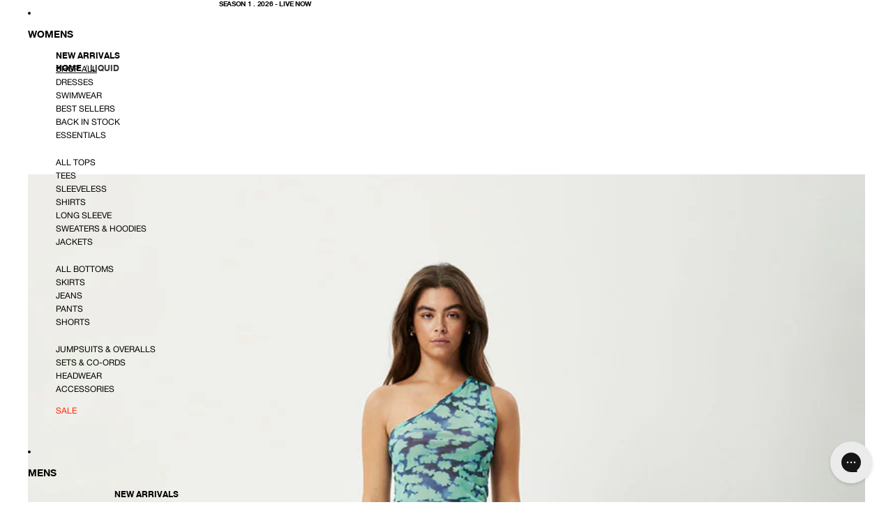

--- FILE ---
content_type: text/javascript; charset=utf-8
request_url: https://afends.com/products/afends-womens-liquid-recycled-sheer-one-shoulder-dress-jade-floral.js
body_size: 1025
content:
{"id":6837229781126,"title":"AFENDS Womens Liquid - Sheer One Shoulder Dress - Jade Floral","handle":"afends-womens-liquid-recycled-sheer-one-shoulder-dress-jade-floral","description":"\u003cp\u003eBalmy night cocktails in the liquid mini dress. When you need a outfit for brunch, dinner or a night out - this is the perfect go to staple mini, crafted from a high quality eco friendly recycled polyester. You can dress it up or down to celebrate your shape, feel good and get edgy with a flattering bodycon silhouette, one shoulder design and sheer fabric.\u003c\/p\u003e\u003cp\u003e~\u003c\/p\u003e\u003cp\u003eWomens Mini Dress\u003cbr\u003eFitted Design\u003cbr\u003eSemi-sheer Fabric\u003cbr\u003eOne Shoulder Cut\u003cbr\u003e\u003c\/p\u003e\u003cp\u003e\u003cb\u003eModel\u003cbr\u003e\u003c\/b\u003eOur model wears a size S \/ AU 8 \/ US 4 and is 165cm tall.\u003c\/p\u003e\u003cp\u003e\u003cb\u003eMaterial\u003cbr\u003e\u003c\/b\u003e90% Recycled Polyester 10% Elastane Mesh\u003cbr\u003eLightweight, 166gsm\u003cbr\u003e\u003c\/p\u003e","published_at":"2023-01-25T09:14:20+11:00","created_at":"2023-01-13T14:00:06+11:00","vendor":"AFENDS","type":"Womens Dress - Dresses","tags":["90OFF","appybirthday","BD50","colour-blue","GF-DRESSES-UNDER-100","GF25-60TO70","halfbakedsale","HB-UPTO-50","LIQUIDMESH","recycledcollection","recycledfabric","retraced","S1-2023","semicookedexclusion","type:dresses","type:mini dresses","womens","womenssale"],"price":4500,"price_min":4500,"price_max":4500,"available":false,"price_varies":false,"compare_at_price":8999,"compare_at_price_min":8999,"compare_at_price_max":8999,"compare_at_price_varies":false,"variants":[{"id":40075385569414,"title":"XS","option1":"XS","option2":null,"option3":null,"sku":"W231812-JDF-XS","requires_shipping":true,"taxable":true,"featured_image":{"id":33208599511174,"product_id":6837229781126,"position":6,"created_at":"2024-06-03T17:31:22+10:00","updated_at":"2025-06-20T14:20:03+10:00","alt":"AFENDS Womens Liquid - Sheer One Shoulder Dress - Jade Floral W231812-JDF-XS","width":1080,"height":1080,"src":"https:\/\/cdn.shopify.com\/s\/files\/1\/0497\/8277\/files\/W231812-JDF_0669-thumbnail.jpg?v=1750393203","variant_ids":[40075385569414,40075385602182,40075385634950,40075385667718,40075385700486]},"available":false,"name":"AFENDS Womens Liquid - Sheer One Shoulder Dress - Jade Floral - XS","public_title":"XS","options":["XS"],"price":4500,"weight":240,"compare_at_price":8999,"inventory_quantity":0,"inventory_management":"shopify","inventory_policy":"deny","barcode":"9345677604696","featured_media":{"alt":"AFENDS Womens Liquid - Sheer One Shoulder Dress - Jade Floral W231812-JDF-XS","id":26265381077126,"position":6,"preview_image":{"aspect_ratio":1.0,"height":1080,"width":1080,"src":"https:\/\/cdn.shopify.com\/s\/files\/1\/0497\/8277\/files\/W231812-JDF_0669-thumbnail.jpg?v=1750393203"}},"quantity_rule":{"min":1,"max":null,"increment":1},"quantity_price_breaks":[],"requires_selling_plan":false,"selling_plan_allocations":[]},{"id":40075385602182,"title":"S","option1":"S","option2":null,"option3":null,"sku":"W231812-JDF-S","requires_shipping":true,"taxable":true,"featured_image":{"id":33208599511174,"product_id":6837229781126,"position":6,"created_at":"2024-06-03T17:31:22+10:00","updated_at":"2025-06-20T14:20:03+10:00","alt":"AFENDS Womens Liquid - Sheer One Shoulder Dress - Jade Floral W231812-JDF-XS","width":1080,"height":1080,"src":"https:\/\/cdn.shopify.com\/s\/files\/1\/0497\/8277\/files\/W231812-JDF_0669-thumbnail.jpg?v=1750393203","variant_ids":[40075385569414,40075385602182,40075385634950,40075385667718,40075385700486]},"available":false,"name":"AFENDS Womens Liquid - Sheer One Shoulder Dress - Jade Floral - S","public_title":"S","options":["S"],"price":4500,"weight":240,"compare_at_price":8999,"inventory_quantity":0,"inventory_management":"shopify","inventory_policy":"deny","barcode":"9345677604702","featured_media":{"alt":"AFENDS Womens Liquid - Sheer One Shoulder Dress - Jade Floral W231812-JDF-XS","id":26265381077126,"position":6,"preview_image":{"aspect_ratio":1.0,"height":1080,"width":1080,"src":"https:\/\/cdn.shopify.com\/s\/files\/1\/0497\/8277\/files\/W231812-JDF_0669-thumbnail.jpg?v=1750393203"}},"quantity_rule":{"min":1,"max":null,"increment":1},"quantity_price_breaks":[],"requires_selling_plan":false,"selling_plan_allocations":[]},{"id":40075385634950,"title":"M","option1":"M","option2":null,"option3":null,"sku":"W231812-JDF-M","requires_shipping":true,"taxable":true,"featured_image":{"id":33208599511174,"product_id":6837229781126,"position":6,"created_at":"2024-06-03T17:31:22+10:00","updated_at":"2025-06-20T14:20:03+10:00","alt":"AFENDS Womens Liquid - Sheer One Shoulder Dress - Jade Floral W231812-JDF-XS","width":1080,"height":1080,"src":"https:\/\/cdn.shopify.com\/s\/files\/1\/0497\/8277\/files\/W231812-JDF_0669-thumbnail.jpg?v=1750393203","variant_ids":[40075385569414,40075385602182,40075385634950,40075385667718,40075385700486]},"available":false,"name":"AFENDS Womens Liquid - Sheer One Shoulder Dress - Jade Floral - M","public_title":"M","options":["M"],"price":4500,"weight":250,"compare_at_price":8999,"inventory_quantity":0,"inventory_management":"shopify","inventory_policy":"deny","barcode":"9345677604719","featured_media":{"alt":"AFENDS Womens Liquid - Sheer One Shoulder Dress - Jade Floral W231812-JDF-XS","id":26265381077126,"position":6,"preview_image":{"aspect_ratio":1.0,"height":1080,"width":1080,"src":"https:\/\/cdn.shopify.com\/s\/files\/1\/0497\/8277\/files\/W231812-JDF_0669-thumbnail.jpg?v=1750393203"}},"quantity_rule":{"min":1,"max":null,"increment":1},"quantity_price_breaks":[],"requires_selling_plan":false,"selling_plan_allocations":[]},{"id":40075385667718,"title":"L","option1":"L","option2":null,"option3":null,"sku":"W231812-JDF-L","requires_shipping":true,"taxable":true,"featured_image":{"id":33208599511174,"product_id":6837229781126,"position":6,"created_at":"2024-06-03T17:31:22+10:00","updated_at":"2025-06-20T14:20:03+10:00","alt":"AFENDS Womens Liquid - Sheer One Shoulder Dress - Jade Floral W231812-JDF-XS","width":1080,"height":1080,"src":"https:\/\/cdn.shopify.com\/s\/files\/1\/0497\/8277\/files\/W231812-JDF_0669-thumbnail.jpg?v=1750393203","variant_ids":[40075385569414,40075385602182,40075385634950,40075385667718,40075385700486]},"available":false,"name":"AFENDS Womens Liquid - Sheer One Shoulder Dress - Jade Floral - L","public_title":"L","options":["L"],"price":4500,"weight":260,"compare_at_price":8999,"inventory_quantity":0,"inventory_management":"shopify","inventory_policy":"deny","barcode":"9345677604726","featured_media":{"alt":"AFENDS Womens Liquid - Sheer One Shoulder Dress - Jade Floral W231812-JDF-XS","id":26265381077126,"position":6,"preview_image":{"aspect_ratio":1.0,"height":1080,"width":1080,"src":"https:\/\/cdn.shopify.com\/s\/files\/1\/0497\/8277\/files\/W231812-JDF_0669-thumbnail.jpg?v=1750393203"}},"quantity_rule":{"min":1,"max":null,"increment":1},"quantity_price_breaks":[],"requires_selling_plan":false,"selling_plan_allocations":[]},{"id":40075385700486,"title":"XL","option1":"XL","option2":null,"option3":null,"sku":"W231812-JDF-XL","requires_shipping":true,"taxable":true,"featured_image":{"id":33208599511174,"product_id":6837229781126,"position":6,"created_at":"2024-06-03T17:31:22+10:00","updated_at":"2025-06-20T14:20:03+10:00","alt":"AFENDS Womens Liquid - Sheer One Shoulder Dress - Jade Floral W231812-JDF-XS","width":1080,"height":1080,"src":"https:\/\/cdn.shopify.com\/s\/files\/1\/0497\/8277\/files\/W231812-JDF_0669-thumbnail.jpg?v=1750393203","variant_ids":[40075385569414,40075385602182,40075385634950,40075385667718,40075385700486]},"available":false,"name":"AFENDS Womens Liquid - Sheer One Shoulder Dress - Jade Floral - XL","public_title":"XL","options":["XL"],"price":4500,"weight":270,"compare_at_price":8999,"inventory_quantity":0,"inventory_management":"shopify","inventory_policy":"deny","barcode":"9345677604733","featured_media":{"alt":"AFENDS Womens Liquid - Sheer One Shoulder Dress - Jade Floral W231812-JDF-XS","id":26265381077126,"position":6,"preview_image":{"aspect_ratio":1.0,"height":1080,"width":1080,"src":"https:\/\/cdn.shopify.com\/s\/files\/1\/0497\/8277\/files\/W231812-JDF_0669-thumbnail.jpg?v=1750393203"}},"quantity_rule":{"min":1,"max":null,"increment":1},"quantity_price_breaks":[],"requires_selling_plan":false,"selling_plan_allocations":[]}],"images":["\/\/cdn.shopify.com\/s\/files\/1\/0497\/8277\/products\/W231103-JDF_0667.png?v=1750393202","\/\/cdn.shopify.com\/s\/files\/1\/0497\/8277\/products\/W231812-JDF_06711.jpg?v=1750393203","\/\/cdn.shopify.com\/s\/files\/1\/0497\/8277\/products\/W231812-JDF_0678.jpg?v=1750393203","\/\/cdn.shopify.com\/s\/files\/1\/0497\/8277\/products\/W231812-JDF_0680.jpg?v=1750393203","\/\/cdn.shopify.com\/s\/files\/1\/0497\/8277\/products\/W231812-JDF_0682.jpg?v=1750393203","\/\/cdn.shopify.com\/s\/files\/1\/0497\/8277\/files\/W231812-JDF_0669-thumbnail.jpg?v=1750393203"],"featured_image":"\/\/cdn.shopify.com\/s\/files\/1\/0497\/8277\/products\/W231103-JDF_0667.png?v=1750393202","options":[{"name":"Size","position":1,"values":["XS","S","M","L","XL"]}],"url":"\/products\/afends-womens-liquid-recycled-sheer-one-shoulder-dress-jade-floral","media":[{"alt":"AFENDS Womens Liquid - Sheer One Shoulder Dress - Jade Floral ","id":23764741881990,"position":1,"preview_image":{"aspect_ratio":0.714,"height":2047,"width":1462,"src":"https:\/\/cdn.shopify.com\/s\/files\/1\/0497\/8277\/products\/W231103-JDF_0667.png?v=1750393202"},"aspect_ratio":0.714,"height":2047,"media_type":"image","src":"https:\/\/cdn.shopify.com\/s\/files\/1\/0497\/8277\/products\/W231103-JDF_0667.png?v=1750393202","width":1462},{"alt":"AFENDS Womens Liquid - Sheer One Shoulder Dress - Jade Floral ","id":23724414435462,"position":2,"preview_image":{"aspect_ratio":0.714,"height":2047,"width":1462,"src":"https:\/\/cdn.shopify.com\/s\/files\/1\/0497\/8277\/products\/W231812-JDF_06711.jpg?v=1750393203"},"aspect_ratio":0.714,"height":2047,"media_type":"image","src":"https:\/\/cdn.shopify.com\/s\/files\/1\/0497\/8277\/products\/W231812-JDF_06711.jpg?v=1750393203","width":1462},{"alt":"AFENDS Womens Liquid - Sheer One Shoulder Dress - Jade Floral ","id":23724415320198,"position":3,"preview_image":{"aspect_ratio":0.714,"height":2047,"width":1462,"src":"https:\/\/cdn.shopify.com\/s\/files\/1\/0497\/8277\/products\/W231812-JDF_0678.jpg?v=1750393203"},"aspect_ratio":0.714,"height":2047,"media_type":"image","src":"https:\/\/cdn.shopify.com\/s\/files\/1\/0497\/8277\/products\/W231812-JDF_0678.jpg?v=1750393203","width":1462},{"alt":"AFENDS Womens Liquid - Sheer One Shoulder Dress - Jade Floral ","id":23724415418502,"position":4,"preview_image":{"aspect_ratio":0.714,"height":2047,"width":1462,"src":"https:\/\/cdn.shopify.com\/s\/files\/1\/0497\/8277\/products\/W231812-JDF_0680.jpg?v=1750393203"},"aspect_ratio":0.714,"height":2047,"media_type":"image","src":"https:\/\/cdn.shopify.com\/s\/files\/1\/0497\/8277\/products\/W231812-JDF_0680.jpg?v=1750393203","width":1462},{"alt":"AFENDS Womens Liquid - Sheer One Shoulder Dress - Jade Floral ","id":23724415713414,"position":5,"preview_image":{"aspect_ratio":0.714,"height":2047,"width":1462,"src":"https:\/\/cdn.shopify.com\/s\/files\/1\/0497\/8277\/products\/W231812-JDF_0682.jpg?v=1750393203"},"aspect_ratio":0.714,"height":2047,"media_type":"image","src":"https:\/\/cdn.shopify.com\/s\/files\/1\/0497\/8277\/products\/W231812-JDF_0682.jpg?v=1750393203","width":1462},{"alt":"AFENDS Womens Liquid - Sheer One Shoulder Dress - Jade Floral W231812-JDF-XS","id":26265381077126,"position":6,"preview_image":{"aspect_ratio":1.0,"height":1080,"width":1080,"src":"https:\/\/cdn.shopify.com\/s\/files\/1\/0497\/8277\/files\/W231812-JDF_0669-thumbnail.jpg?v=1750393203"},"aspect_ratio":1.0,"height":1080,"media_type":"image","src":"https:\/\/cdn.shopify.com\/s\/files\/1\/0497\/8277\/files\/W231812-JDF_0669-thumbnail.jpg?v=1750393203","width":1080}],"requires_selling_plan":false,"selling_plan_groups":[]}

--- FILE ---
content_type: text/javascript
request_url: https://afends.com/cdn/shop/t/319/compiled_assets/block-scripts.js?v=889806
body_size: -70
content:
(function(){var __blocks__={};(function(){for(var element=document.getElementById("blocks-script"),attribute=a=element?element.getAttribute("data-blocks"):"",blocks=a.split(",").filter(Boolean),i=0;i<blocks.length;i++)__blocks__[blocks[i]]=!0})(),function(){if(!(!__blocks__["buy-buttons"]&&!Shopify.designMode))try{(function(){const productFormButtons=document.querySelector('[ref="productFormButtons"]');if(!productFormButtons)return;const buyButtonsBlock=productFormButtons.closest(".buy-buttons-block");if(!buyButtonsBlock)return;const section=buyButtonsBlock.closest(".shopify-section");if(!section)return;const handleVariantUpdate=event=>{const variant=event.detail.resource,addToCartWrapper=productFormButtons.querySelector('[ref="addToCartWrapper"]'),klaviyoButton=productFormButtons.querySelector('[ref="klaviyoNotifyButton"]'),variantIdInput=buyButtonsBlock.querySelector('[ref="variantId"]');if(!variant||!variant.available){if(addToCartWrapper&&(addToCartWrapper.style.display="none"),klaviyoButton){klaviyoButton.setAttribute("data-variant-id",variant.id);const button=klaviyoButton.querySelector("button");button&&button.setAttribute("data-variant-id",variant.id),klaviyoButton.style.display="block",setTimeout(()=>{const klaviyoEvent=new CustomEvent("klaviyo:variant:changed",{detail:{variantId:variant.id},bubbles:!0});if(klaviyoButton.dispatchEvent(klaviyoEvent),window.klaviyo&&typeof window.klaviyo.load=="function")try{window.klaviyo.load("backinstock",{variant:variant.id})}catch{}},50)}}else addToCartWrapper&&(addToCartWrapper.style.display=""),klaviyoButton&&(klaviyoButton.style.display="none")};section.addEventListener("variant:update",handleVariantUpdate)})()}catch(e){console.error(e)}}()})();
//# sourceMappingURL=/cdn/shop/t/319/compiled_assets/block-scripts.js.map?v=889806
